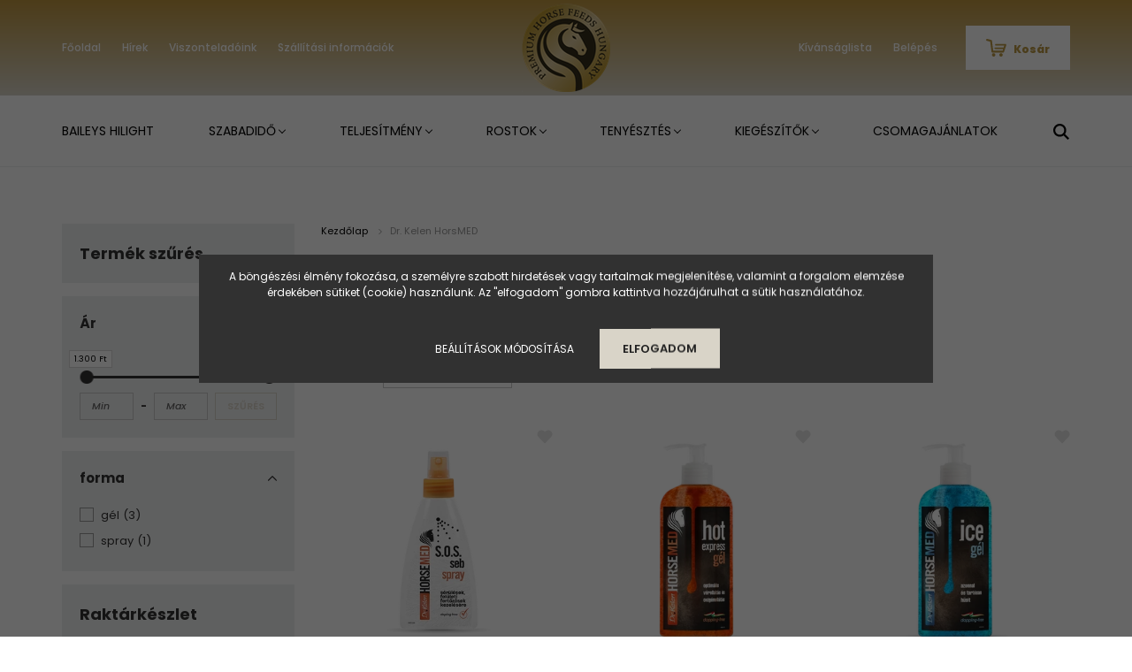

--- FILE ---
content_type: text/css
request_url: https://premiumhorsefeeds.cdn.shoprenter.hu/custom/premiumhorsefeeds/catalog/view/theme/amsterdam_global/stylesheet/stylesheet.css?v=1738241703
body_size: -146
content:
#cat_205 {
display: none;
}